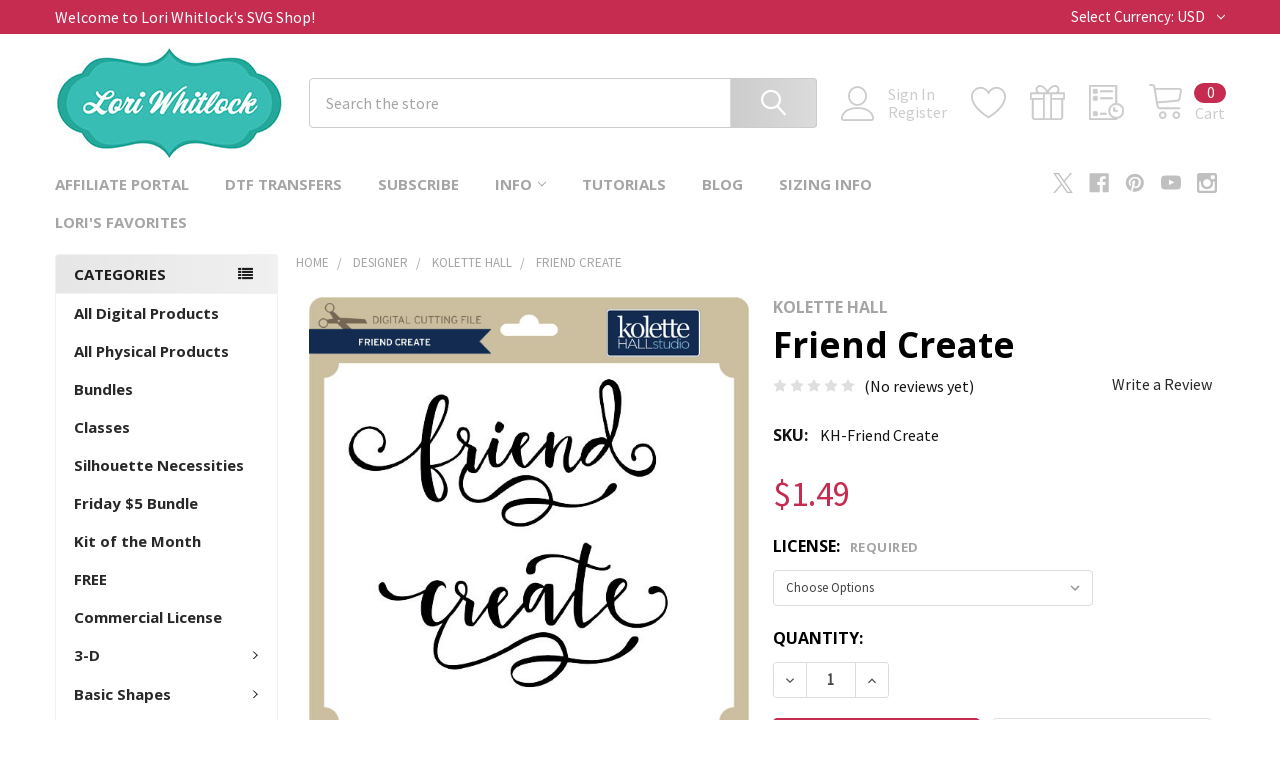

--- FILE ---
content_type: text/html; charset=UTF-8
request_url: https://shop.loriwhitlock.com/search.php?search_query=&section=content
body_size: 340
content:

<script>window.bodlEvents.product.emit('bodl_v1_keyword_search', { event_id: '8277ddac-3d6c-4b9c-8473-83b1ecd79708', search_keyword: '', channel_id: '1' });</script>

--- FILE ---
content_type: text/html; charset=utf-8
request_url: https://www.google.com/recaptcha/api2/anchor?ar=1&k=6LcjX0sbAAAAACp92-MNpx66FT4pbIWh-FTDmkkz&co=aHR0cHM6Ly9zaG9wLmxvcml3aGl0bG9jay5jb206NDQz&hl=en&v=7gg7H51Q-naNfhmCP3_R47ho&size=normal&anchor-ms=20000&execute-ms=15000&cb=xge1l0xgss4a
body_size: 49021
content:
<!DOCTYPE HTML><html dir="ltr" lang="en"><head><meta http-equiv="Content-Type" content="text/html; charset=UTF-8">
<meta http-equiv="X-UA-Compatible" content="IE=edge">
<title>reCAPTCHA</title>
<style type="text/css">
/* cyrillic-ext */
@font-face {
  font-family: 'Roboto';
  font-style: normal;
  font-weight: 400;
  font-stretch: 100%;
  src: url(//fonts.gstatic.com/s/roboto/v48/KFO7CnqEu92Fr1ME7kSn66aGLdTylUAMa3GUBHMdazTgWw.woff2) format('woff2');
  unicode-range: U+0460-052F, U+1C80-1C8A, U+20B4, U+2DE0-2DFF, U+A640-A69F, U+FE2E-FE2F;
}
/* cyrillic */
@font-face {
  font-family: 'Roboto';
  font-style: normal;
  font-weight: 400;
  font-stretch: 100%;
  src: url(//fonts.gstatic.com/s/roboto/v48/KFO7CnqEu92Fr1ME7kSn66aGLdTylUAMa3iUBHMdazTgWw.woff2) format('woff2');
  unicode-range: U+0301, U+0400-045F, U+0490-0491, U+04B0-04B1, U+2116;
}
/* greek-ext */
@font-face {
  font-family: 'Roboto';
  font-style: normal;
  font-weight: 400;
  font-stretch: 100%;
  src: url(//fonts.gstatic.com/s/roboto/v48/KFO7CnqEu92Fr1ME7kSn66aGLdTylUAMa3CUBHMdazTgWw.woff2) format('woff2');
  unicode-range: U+1F00-1FFF;
}
/* greek */
@font-face {
  font-family: 'Roboto';
  font-style: normal;
  font-weight: 400;
  font-stretch: 100%;
  src: url(//fonts.gstatic.com/s/roboto/v48/KFO7CnqEu92Fr1ME7kSn66aGLdTylUAMa3-UBHMdazTgWw.woff2) format('woff2');
  unicode-range: U+0370-0377, U+037A-037F, U+0384-038A, U+038C, U+038E-03A1, U+03A3-03FF;
}
/* math */
@font-face {
  font-family: 'Roboto';
  font-style: normal;
  font-weight: 400;
  font-stretch: 100%;
  src: url(//fonts.gstatic.com/s/roboto/v48/KFO7CnqEu92Fr1ME7kSn66aGLdTylUAMawCUBHMdazTgWw.woff2) format('woff2');
  unicode-range: U+0302-0303, U+0305, U+0307-0308, U+0310, U+0312, U+0315, U+031A, U+0326-0327, U+032C, U+032F-0330, U+0332-0333, U+0338, U+033A, U+0346, U+034D, U+0391-03A1, U+03A3-03A9, U+03B1-03C9, U+03D1, U+03D5-03D6, U+03F0-03F1, U+03F4-03F5, U+2016-2017, U+2034-2038, U+203C, U+2040, U+2043, U+2047, U+2050, U+2057, U+205F, U+2070-2071, U+2074-208E, U+2090-209C, U+20D0-20DC, U+20E1, U+20E5-20EF, U+2100-2112, U+2114-2115, U+2117-2121, U+2123-214F, U+2190, U+2192, U+2194-21AE, U+21B0-21E5, U+21F1-21F2, U+21F4-2211, U+2213-2214, U+2216-22FF, U+2308-230B, U+2310, U+2319, U+231C-2321, U+2336-237A, U+237C, U+2395, U+239B-23B7, U+23D0, U+23DC-23E1, U+2474-2475, U+25AF, U+25B3, U+25B7, U+25BD, U+25C1, U+25CA, U+25CC, U+25FB, U+266D-266F, U+27C0-27FF, U+2900-2AFF, U+2B0E-2B11, U+2B30-2B4C, U+2BFE, U+3030, U+FF5B, U+FF5D, U+1D400-1D7FF, U+1EE00-1EEFF;
}
/* symbols */
@font-face {
  font-family: 'Roboto';
  font-style: normal;
  font-weight: 400;
  font-stretch: 100%;
  src: url(//fonts.gstatic.com/s/roboto/v48/KFO7CnqEu92Fr1ME7kSn66aGLdTylUAMaxKUBHMdazTgWw.woff2) format('woff2');
  unicode-range: U+0001-000C, U+000E-001F, U+007F-009F, U+20DD-20E0, U+20E2-20E4, U+2150-218F, U+2190, U+2192, U+2194-2199, U+21AF, U+21E6-21F0, U+21F3, U+2218-2219, U+2299, U+22C4-22C6, U+2300-243F, U+2440-244A, U+2460-24FF, U+25A0-27BF, U+2800-28FF, U+2921-2922, U+2981, U+29BF, U+29EB, U+2B00-2BFF, U+4DC0-4DFF, U+FFF9-FFFB, U+10140-1018E, U+10190-1019C, U+101A0, U+101D0-101FD, U+102E0-102FB, U+10E60-10E7E, U+1D2C0-1D2D3, U+1D2E0-1D37F, U+1F000-1F0FF, U+1F100-1F1AD, U+1F1E6-1F1FF, U+1F30D-1F30F, U+1F315, U+1F31C, U+1F31E, U+1F320-1F32C, U+1F336, U+1F378, U+1F37D, U+1F382, U+1F393-1F39F, U+1F3A7-1F3A8, U+1F3AC-1F3AF, U+1F3C2, U+1F3C4-1F3C6, U+1F3CA-1F3CE, U+1F3D4-1F3E0, U+1F3ED, U+1F3F1-1F3F3, U+1F3F5-1F3F7, U+1F408, U+1F415, U+1F41F, U+1F426, U+1F43F, U+1F441-1F442, U+1F444, U+1F446-1F449, U+1F44C-1F44E, U+1F453, U+1F46A, U+1F47D, U+1F4A3, U+1F4B0, U+1F4B3, U+1F4B9, U+1F4BB, U+1F4BF, U+1F4C8-1F4CB, U+1F4D6, U+1F4DA, U+1F4DF, U+1F4E3-1F4E6, U+1F4EA-1F4ED, U+1F4F7, U+1F4F9-1F4FB, U+1F4FD-1F4FE, U+1F503, U+1F507-1F50B, U+1F50D, U+1F512-1F513, U+1F53E-1F54A, U+1F54F-1F5FA, U+1F610, U+1F650-1F67F, U+1F687, U+1F68D, U+1F691, U+1F694, U+1F698, U+1F6AD, U+1F6B2, U+1F6B9-1F6BA, U+1F6BC, U+1F6C6-1F6CF, U+1F6D3-1F6D7, U+1F6E0-1F6EA, U+1F6F0-1F6F3, U+1F6F7-1F6FC, U+1F700-1F7FF, U+1F800-1F80B, U+1F810-1F847, U+1F850-1F859, U+1F860-1F887, U+1F890-1F8AD, U+1F8B0-1F8BB, U+1F8C0-1F8C1, U+1F900-1F90B, U+1F93B, U+1F946, U+1F984, U+1F996, U+1F9E9, U+1FA00-1FA6F, U+1FA70-1FA7C, U+1FA80-1FA89, U+1FA8F-1FAC6, U+1FACE-1FADC, U+1FADF-1FAE9, U+1FAF0-1FAF8, U+1FB00-1FBFF;
}
/* vietnamese */
@font-face {
  font-family: 'Roboto';
  font-style: normal;
  font-weight: 400;
  font-stretch: 100%;
  src: url(//fonts.gstatic.com/s/roboto/v48/KFO7CnqEu92Fr1ME7kSn66aGLdTylUAMa3OUBHMdazTgWw.woff2) format('woff2');
  unicode-range: U+0102-0103, U+0110-0111, U+0128-0129, U+0168-0169, U+01A0-01A1, U+01AF-01B0, U+0300-0301, U+0303-0304, U+0308-0309, U+0323, U+0329, U+1EA0-1EF9, U+20AB;
}
/* latin-ext */
@font-face {
  font-family: 'Roboto';
  font-style: normal;
  font-weight: 400;
  font-stretch: 100%;
  src: url(//fonts.gstatic.com/s/roboto/v48/KFO7CnqEu92Fr1ME7kSn66aGLdTylUAMa3KUBHMdazTgWw.woff2) format('woff2');
  unicode-range: U+0100-02BA, U+02BD-02C5, U+02C7-02CC, U+02CE-02D7, U+02DD-02FF, U+0304, U+0308, U+0329, U+1D00-1DBF, U+1E00-1E9F, U+1EF2-1EFF, U+2020, U+20A0-20AB, U+20AD-20C0, U+2113, U+2C60-2C7F, U+A720-A7FF;
}
/* latin */
@font-face {
  font-family: 'Roboto';
  font-style: normal;
  font-weight: 400;
  font-stretch: 100%;
  src: url(//fonts.gstatic.com/s/roboto/v48/KFO7CnqEu92Fr1ME7kSn66aGLdTylUAMa3yUBHMdazQ.woff2) format('woff2');
  unicode-range: U+0000-00FF, U+0131, U+0152-0153, U+02BB-02BC, U+02C6, U+02DA, U+02DC, U+0304, U+0308, U+0329, U+2000-206F, U+20AC, U+2122, U+2191, U+2193, U+2212, U+2215, U+FEFF, U+FFFD;
}
/* cyrillic-ext */
@font-face {
  font-family: 'Roboto';
  font-style: normal;
  font-weight: 500;
  font-stretch: 100%;
  src: url(//fonts.gstatic.com/s/roboto/v48/KFO7CnqEu92Fr1ME7kSn66aGLdTylUAMa3GUBHMdazTgWw.woff2) format('woff2');
  unicode-range: U+0460-052F, U+1C80-1C8A, U+20B4, U+2DE0-2DFF, U+A640-A69F, U+FE2E-FE2F;
}
/* cyrillic */
@font-face {
  font-family: 'Roboto';
  font-style: normal;
  font-weight: 500;
  font-stretch: 100%;
  src: url(//fonts.gstatic.com/s/roboto/v48/KFO7CnqEu92Fr1ME7kSn66aGLdTylUAMa3iUBHMdazTgWw.woff2) format('woff2');
  unicode-range: U+0301, U+0400-045F, U+0490-0491, U+04B0-04B1, U+2116;
}
/* greek-ext */
@font-face {
  font-family: 'Roboto';
  font-style: normal;
  font-weight: 500;
  font-stretch: 100%;
  src: url(//fonts.gstatic.com/s/roboto/v48/KFO7CnqEu92Fr1ME7kSn66aGLdTylUAMa3CUBHMdazTgWw.woff2) format('woff2');
  unicode-range: U+1F00-1FFF;
}
/* greek */
@font-face {
  font-family: 'Roboto';
  font-style: normal;
  font-weight: 500;
  font-stretch: 100%;
  src: url(//fonts.gstatic.com/s/roboto/v48/KFO7CnqEu92Fr1ME7kSn66aGLdTylUAMa3-UBHMdazTgWw.woff2) format('woff2');
  unicode-range: U+0370-0377, U+037A-037F, U+0384-038A, U+038C, U+038E-03A1, U+03A3-03FF;
}
/* math */
@font-face {
  font-family: 'Roboto';
  font-style: normal;
  font-weight: 500;
  font-stretch: 100%;
  src: url(//fonts.gstatic.com/s/roboto/v48/KFO7CnqEu92Fr1ME7kSn66aGLdTylUAMawCUBHMdazTgWw.woff2) format('woff2');
  unicode-range: U+0302-0303, U+0305, U+0307-0308, U+0310, U+0312, U+0315, U+031A, U+0326-0327, U+032C, U+032F-0330, U+0332-0333, U+0338, U+033A, U+0346, U+034D, U+0391-03A1, U+03A3-03A9, U+03B1-03C9, U+03D1, U+03D5-03D6, U+03F0-03F1, U+03F4-03F5, U+2016-2017, U+2034-2038, U+203C, U+2040, U+2043, U+2047, U+2050, U+2057, U+205F, U+2070-2071, U+2074-208E, U+2090-209C, U+20D0-20DC, U+20E1, U+20E5-20EF, U+2100-2112, U+2114-2115, U+2117-2121, U+2123-214F, U+2190, U+2192, U+2194-21AE, U+21B0-21E5, U+21F1-21F2, U+21F4-2211, U+2213-2214, U+2216-22FF, U+2308-230B, U+2310, U+2319, U+231C-2321, U+2336-237A, U+237C, U+2395, U+239B-23B7, U+23D0, U+23DC-23E1, U+2474-2475, U+25AF, U+25B3, U+25B7, U+25BD, U+25C1, U+25CA, U+25CC, U+25FB, U+266D-266F, U+27C0-27FF, U+2900-2AFF, U+2B0E-2B11, U+2B30-2B4C, U+2BFE, U+3030, U+FF5B, U+FF5D, U+1D400-1D7FF, U+1EE00-1EEFF;
}
/* symbols */
@font-face {
  font-family: 'Roboto';
  font-style: normal;
  font-weight: 500;
  font-stretch: 100%;
  src: url(//fonts.gstatic.com/s/roboto/v48/KFO7CnqEu92Fr1ME7kSn66aGLdTylUAMaxKUBHMdazTgWw.woff2) format('woff2');
  unicode-range: U+0001-000C, U+000E-001F, U+007F-009F, U+20DD-20E0, U+20E2-20E4, U+2150-218F, U+2190, U+2192, U+2194-2199, U+21AF, U+21E6-21F0, U+21F3, U+2218-2219, U+2299, U+22C4-22C6, U+2300-243F, U+2440-244A, U+2460-24FF, U+25A0-27BF, U+2800-28FF, U+2921-2922, U+2981, U+29BF, U+29EB, U+2B00-2BFF, U+4DC0-4DFF, U+FFF9-FFFB, U+10140-1018E, U+10190-1019C, U+101A0, U+101D0-101FD, U+102E0-102FB, U+10E60-10E7E, U+1D2C0-1D2D3, U+1D2E0-1D37F, U+1F000-1F0FF, U+1F100-1F1AD, U+1F1E6-1F1FF, U+1F30D-1F30F, U+1F315, U+1F31C, U+1F31E, U+1F320-1F32C, U+1F336, U+1F378, U+1F37D, U+1F382, U+1F393-1F39F, U+1F3A7-1F3A8, U+1F3AC-1F3AF, U+1F3C2, U+1F3C4-1F3C6, U+1F3CA-1F3CE, U+1F3D4-1F3E0, U+1F3ED, U+1F3F1-1F3F3, U+1F3F5-1F3F7, U+1F408, U+1F415, U+1F41F, U+1F426, U+1F43F, U+1F441-1F442, U+1F444, U+1F446-1F449, U+1F44C-1F44E, U+1F453, U+1F46A, U+1F47D, U+1F4A3, U+1F4B0, U+1F4B3, U+1F4B9, U+1F4BB, U+1F4BF, U+1F4C8-1F4CB, U+1F4D6, U+1F4DA, U+1F4DF, U+1F4E3-1F4E6, U+1F4EA-1F4ED, U+1F4F7, U+1F4F9-1F4FB, U+1F4FD-1F4FE, U+1F503, U+1F507-1F50B, U+1F50D, U+1F512-1F513, U+1F53E-1F54A, U+1F54F-1F5FA, U+1F610, U+1F650-1F67F, U+1F687, U+1F68D, U+1F691, U+1F694, U+1F698, U+1F6AD, U+1F6B2, U+1F6B9-1F6BA, U+1F6BC, U+1F6C6-1F6CF, U+1F6D3-1F6D7, U+1F6E0-1F6EA, U+1F6F0-1F6F3, U+1F6F7-1F6FC, U+1F700-1F7FF, U+1F800-1F80B, U+1F810-1F847, U+1F850-1F859, U+1F860-1F887, U+1F890-1F8AD, U+1F8B0-1F8BB, U+1F8C0-1F8C1, U+1F900-1F90B, U+1F93B, U+1F946, U+1F984, U+1F996, U+1F9E9, U+1FA00-1FA6F, U+1FA70-1FA7C, U+1FA80-1FA89, U+1FA8F-1FAC6, U+1FACE-1FADC, U+1FADF-1FAE9, U+1FAF0-1FAF8, U+1FB00-1FBFF;
}
/* vietnamese */
@font-face {
  font-family: 'Roboto';
  font-style: normal;
  font-weight: 500;
  font-stretch: 100%;
  src: url(//fonts.gstatic.com/s/roboto/v48/KFO7CnqEu92Fr1ME7kSn66aGLdTylUAMa3OUBHMdazTgWw.woff2) format('woff2');
  unicode-range: U+0102-0103, U+0110-0111, U+0128-0129, U+0168-0169, U+01A0-01A1, U+01AF-01B0, U+0300-0301, U+0303-0304, U+0308-0309, U+0323, U+0329, U+1EA0-1EF9, U+20AB;
}
/* latin-ext */
@font-face {
  font-family: 'Roboto';
  font-style: normal;
  font-weight: 500;
  font-stretch: 100%;
  src: url(//fonts.gstatic.com/s/roboto/v48/KFO7CnqEu92Fr1ME7kSn66aGLdTylUAMa3KUBHMdazTgWw.woff2) format('woff2');
  unicode-range: U+0100-02BA, U+02BD-02C5, U+02C7-02CC, U+02CE-02D7, U+02DD-02FF, U+0304, U+0308, U+0329, U+1D00-1DBF, U+1E00-1E9F, U+1EF2-1EFF, U+2020, U+20A0-20AB, U+20AD-20C0, U+2113, U+2C60-2C7F, U+A720-A7FF;
}
/* latin */
@font-face {
  font-family: 'Roboto';
  font-style: normal;
  font-weight: 500;
  font-stretch: 100%;
  src: url(//fonts.gstatic.com/s/roboto/v48/KFO7CnqEu92Fr1ME7kSn66aGLdTylUAMa3yUBHMdazQ.woff2) format('woff2');
  unicode-range: U+0000-00FF, U+0131, U+0152-0153, U+02BB-02BC, U+02C6, U+02DA, U+02DC, U+0304, U+0308, U+0329, U+2000-206F, U+20AC, U+2122, U+2191, U+2193, U+2212, U+2215, U+FEFF, U+FFFD;
}
/* cyrillic-ext */
@font-face {
  font-family: 'Roboto';
  font-style: normal;
  font-weight: 900;
  font-stretch: 100%;
  src: url(//fonts.gstatic.com/s/roboto/v48/KFO7CnqEu92Fr1ME7kSn66aGLdTylUAMa3GUBHMdazTgWw.woff2) format('woff2');
  unicode-range: U+0460-052F, U+1C80-1C8A, U+20B4, U+2DE0-2DFF, U+A640-A69F, U+FE2E-FE2F;
}
/* cyrillic */
@font-face {
  font-family: 'Roboto';
  font-style: normal;
  font-weight: 900;
  font-stretch: 100%;
  src: url(//fonts.gstatic.com/s/roboto/v48/KFO7CnqEu92Fr1ME7kSn66aGLdTylUAMa3iUBHMdazTgWw.woff2) format('woff2');
  unicode-range: U+0301, U+0400-045F, U+0490-0491, U+04B0-04B1, U+2116;
}
/* greek-ext */
@font-face {
  font-family: 'Roboto';
  font-style: normal;
  font-weight: 900;
  font-stretch: 100%;
  src: url(//fonts.gstatic.com/s/roboto/v48/KFO7CnqEu92Fr1ME7kSn66aGLdTylUAMa3CUBHMdazTgWw.woff2) format('woff2');
  unicode-range: U+1F00-1FFF;
}
/* greek */
@font-face {
  font-family: 'Roboto';
  font-style: normal;
  font-weight: 900;
  font-stretch: 100%;
  src: url(//fonts.gstatic.com/s/roboto/v48/KFO7CnqEu92Fr1ME7kSn66aGLdTylUAMa3-UBHMdazTgWw.woff2) format('woff2');
  unicode-range: U+0370-0377, U+037A-037F, U+0384-038A, U+038C, U+038E-03A1, U+03A3-03FF;
}
/* math */
@font-face {
  font-family: 'Roboto';
  font-style: normal;
  font-weight: 900;
  font-stretch: 100%;
  src: url(//fonts.gstatic.com/s/roboto/v48/KFO7CnqEu92Fr1ME7kSn66aGLdTylUAMawCUBHMdazTgWw.woff2) format('woff2');
  unicode-range: U+0302-0303, U+0305, U+0307-0308, U+0310, U+0312, U+0315, U+031A, U+0326-0327, U+032C, U+032F-0330, U+0332-0333, U+0338, U+033A, U+0346, U+034D, U+0391-03A1, U+03A3-03A9, U+03B1-03C9, U+03D1, U+03D5-03D6, U+03F0-03F1, U+03F4-03F5, U+2016-2017, U+2034-2038, U+203C, U+2040, U+2043, U+2047, U+2050, U+2057, U+205F, U+2070-2071, U+2074-208E, U+2090-209C, U+20D0-20DC, U+20E1, U+20E5-20EF, U+2100-2112, U+2114-2115, U+2117-2121, U+2123-214F, U+2190, U+2192, U+2194-21AE, U+21B0-21E5, U+21F1-21F2, U+21F4-2211, U+2213-2214, U+2216-22FF, U+2308-230B, U+2310, U+2319, U+231C-2321, U+2336-237A, U+237C, U+2395, U+239B-23B7, U+23D0, U+23DC-23E1, U+2474-2475, U+25AF, U+25B3, U+25B7, U+25BD, U+25C1, U+25CA, U+25CC, U+25FB, U+266D-266F, U+27C0-27FF, U+2900-2AFF, U+2B0E-2B11, U+2B30-2B4C, U+2BFE, U+3030, U+FF5B, U+FF5D, U+1D400-1D7FF, U+1EE00-1EEFF;
}
/* symbols */
@font-face {
  font-family: 'Roboto';
  font-style: normal;
  font-weight: 900;
  font-stretch: 100%;
  src: url(//fonts.gstatic.com/s/roboto/v48/KFO7CnqEu92Fr1ME7kSn66aGLdTylUAMaxKUBHMdazTgWw.woff2) format('woff2');
  unicode-range: U+0001-000C, U+000E-001F, U+007F-009F, U+20DD-20E0, U+20E2-20E4, U+2150-218F, U+2190, U+2192, U+2194-2199, U+21AF, U+21E6-21F0, U+21F3, U+2218-2219, U+2299, U+22C4-22C6, U+2300-243F, U+2440-244A, U+2460-24FF, U+25A0-27BF, U+2800-28FF, U+2921-2922, U+2981, U+29BF, U+29EB, U+2B00-2BFF, U+4DC0-4DFF, U+FFF9-FFFB, U+10140-1018E, U+10190-1019C, U+101A0, U+101D0-101FD, U+102E0-102FB, U+10E60-10E7E, U+1D2C0-1D2D3, U+1D2E0-1D37F, U+1F000-1F0FF, U+1F100-1F1AD, U+1F1E6-1F1FF, U+1F30D-1F30F, U+1F315, U+1F31C, U+1F31E, U+1F320-1F32C, U+1F336, U+1F378, U+1F37D, U+1F382, U+1F393-1F39F, U+1F3A7-1F3A8, U+1F3AC-1F3AF, U+1F3C2, U+1F3C4-1F3C6, U+1F3CA-1F3CE, U+1F3D4-1F3E0, U+1F3ED, U+1F3F1-1F3F3, U+1F3F5-1F3F7, U+1F408, U+1F415, U+1F41F, U+1F426, U+1F43F, U+1F441-1F442, U+1F444, U+1F446-1F449, U+1F44C-1F44E, U+1F453, U+1F46A, U+1F47D, U+1F4A3, U+1F4B0, U+1F4B3, U+1F4B9, U+1F4BB, U+1F4BF, U+1F4C8-1F4CB, U+1F4D6, U+1F4DA, U+1F4DF, U+1F4E3-1F4E6, U+1F4EA-1F4ED, U+1F4F7, U+1F4F9-1F4FB, U+1F4FD-1F4FE, U+1F503, U+1F507-1F50B, U+1F50D, U+1F512-1F513, U+1F53E-1F54A, U+1F54F-1F5FA, U+1F610, U+1F650-1F67F, U+1F687, U+1F68D, U+1F691, U+1F694, U+1F698, U+1F6AD, U+1F6B2, U+1F6B9-1F6BA, U+1F6BC, U+1F6C6-1F6CF, U+1F6D3-1F6D7, U+1F6E0-1F6EA, U+1F6F0-1F6F3, U+1F6F7-1F6FC, U+1F700-1F7FF, U+1F800-1F80B, U+1F810-1F847, U+1F850-1F859, U+1F860-1F887, U+1F890-1F8AD, U+1F8B0-1F8BB, U+1F8C0-1F8C1, U+1F900-1F90B, U+1F93B, U+1F946, U+1F984, U+1F996, U+1F9E9, U+1FA00-1FA6F, U+1FA70-1FA7C, U+1FA80-1FA89, U+1FA8F-1FAC6, U+1FACE-1FADC, U+1FADF-1FAE9, U+1FAF0-1FAF8, U+1FB00-1FBFF;
}
/* vietnamese */
@font-face {
  font-family: 'Roboto';
  font-style: normal;
  font-weight: 900;
  font-stretch: 100%;
  src: url(//fonts.gstatic.com/s/roboto/v48/KFO7CnqEu92Fr1ME7kSn66aGLdTylUAMa3OUBHMdazTgWw.woff2) format('woff2');
  unicode-range: U+0102-0103, U+0110-0111, U+0128-0129, U+0168-0169, U+01A0-01A1, U+01AF-01B0, U+0300-0301, U+0303-0304, U+0308-0309, U+0323, U+0329, U+1EA0-1EF9, U+20AB;
}
/* latin-ext */
@font-face {
  font-family: 'Roboto';
  font-style: normal;
  font-weight: 900;
  font-stretch: 100%;
  src: url(//fonts.gstatic.com/s/roboto/v48/KFO7CnqEu92Fr1ME7kSn66aGLdTylUAMa3KUBHMdazTgWw.woff2) format('woff2');
  unicode-range: U+0100-02BA, U+02BD-02C5, U+02C7-02CC, U+02CE-02D7, U+02DD-02FF, U+0304, U+0308, U+0329, U+1D00-1DBF, U+1E00-1E9F, U+1EF2-1EFF, U+2020, U+20A0-20AB, U+20AD-20C0, U+2113, U+2C60-2C7F, U+A720-A7FF;
}
/* latin */
@font-face {
  font-family: 'Roboto';
  font-style: normal;
  font-weight: 900;
  font-stretch: 100%;
  src: url(//fonts.gstatic.com/s/roboto/v48/KFO7CnqEu92Fr1ME7kSn66aGLdTylUAMa3yUBHMdazQ.woff2) format('woff2');
  unicode-range: U+0000-00FF, U+0131, U+0152-0153, U+02BB-02BC, U+02C6, U+02DA, U+02DC, U+0304, U+0308, U+0329, U+2000-206F, U+20AC, U+2122, U+2191, U+2193, U+2212, U+2215, U+FEFF, U+FFFD;
}

</style>
<link rel="stylesheet" type="text/css" href="https://www.gstatic.com/recaptcha/releases/7gg7H51Q-naNfhmCP3_R47ho/styles__ltr.css">
<script nonce="OgpDdicjLxMQSc54wfiD7g" type="text/javascript">window['__recaptcha_api'] = 'https://www.google.com/recaptcha/api2/';</script>
<script type="text/javascript" src="https://www.gstatic.com/recaptcha/releases/7gg7H51Q-naNfhmCP3_R47ho/recaptcha__en.js" nonce="OgpDdicjLxMQSc54wfiD7g">
      
    </script></head>
<body><div id="rc-anchor-alert" class="rc-anchor-alert"></div>
<input type="hidden" id="recaptcha-token" value="[base64]">
<script type="text/javascript" nonce="OgpDdicjLxMQSc54wfiD7g">
      recaptcha.anchor.Main.init("[\x22ainput\x22,[\x22bgdata\x22,\x22\x22,\[base64]/[base64]/bmV3IFpbdF0obVswXSk6Sz09Mj9uZXcgWlt0XShtWzBdLG1bMV0pOks9PTM/bmV3IFpbdF0obVswXSxtWzFdLG1bMl0pOks9PTQ/[base64]/[base64]/[base64]/[base64]/[base64]/[base64]/[base64]/[base64]/[base64]/[base64]/[base64]/[base64]/[base64]/[base64]\\u003d\\u003d\x22,\[base64]\\u003d\x22,\[base64]/DrR3DvsOowqLDpVZ+asOWwpEzMMKMwpDCvl13CF/[base64]/w4QjLcKwdTHDtMOlRAHDhkfCqArDg8K6VCgMw5PChMOAXTrDgcKMfMKTwqIYSMOJw705ZH9jVwcowpHCt8OYfcK5w6bDm8OWYcOJw4tgM8OXP3bCvW/[base64]/CocKkAsKqw4nDuhTCkD/DscOOHT0YwrvDuMOcZj0bw75RwrEpKcOEwrJGPsKfwoPDoznCrRAzIcKUw7/CoxJJw7/CrhhPw5NFw6Qiw7YtGXbDjxXCl0TDhcOHVsOND8Kyw7jCr8KxwrEXwqPDscK2LcO9w5hRw7l4UTsZCAQ0wq7CucKcDCDDr8KYWcKlI8KcC07Ck8OxwpLDj34sex/DpMKKUcOswqc4TBLDu1pvwpPDuSjColzDiMOKQcOGdkLDlR/CuQ3DhcONw5jCscOHwovDqjk5woDDlMKFLsO3w59JU8KfcsKrw60UOsKNwqlXQ8Kcw73CmScUKj3ClcO2YBdpw7NZw5PCh8KhM8KmwrhHw6LCscO0F3c/M8KHC8OcwpXCqVLCqcKgw7TCssOTOsOGwozDvcKNCifCkMK6FcODwq85Fx09GMOPw5xyJ8OuwoPCnhTDl8KeTxrDinzDkcKCEcKyw7TDmMKyw4Uvw4sbw6MKw7YRwpXDjVdWw7/DosObcWthw4Yvwo1Ww7cpw4MOFcK6wrbCmx5AFsK3IMOLw4HDt8KvJwPCnkHCmcOKEsKBZlbCsMOhwo7DusOvaWbDu2UUwqQ/w6jCmEVcwphqHCrDvcK6L8OrwqzCiDwHwogMKxHCoBPCkFYtLcO4ADDDtwHDpmHDrcKvS8K2f37Dn8OhBic+bMKPfmrCgcKYZMOPQcOCw7ZjRg3DtsKzNsOWTsOvwo/Dj8KgwrPDmEjCqXo1MsORU2HCqcKAw7MhwoDCg8K1wovCnFciw6gQwoDCmBrDuxl+MRJoK8O9w73DkcOYKcKteMKsE8OjZ39oaSxfN8KtwolAah3DgcK+wo3CqX0Lw4fCjA1MHMOySQ3Dv8Kmw6PDhsK/SR9rO8Kfc0bDqRU2w4jCqcKSHcOmw6TDmVTCkTrDmUXDqlHCq8O2w7XDkcKxw4INw7/Dj0/ClMKOLzZHw4s2w57Dl8OCwpvCq8Okwpdow4TDuMKLOE/Co2DCnXZTVcOFasOsLVQpGCDDrXMBw7IIwqrDmWYrwpxtwo5/Bj/[base64]/CscK9w6HDjsOhw4VRLF3CkAnCgMKWPCRGFsOcH8Kaw4nCq8KxR14AwoMLw6LCisOVacKeAcK+wqAGeh/[base64]/Cn1Mkw6VxwqJtHERfw7oGJinCt0rDoDRmwpx+w7jCi8KFdcKRHCwiwpTCi8OoJgRXwoYCw5plUQLDncOjw5sKccOxwq/Dnhp1E8O9wp7DkGd5wrhkI8ORfl7CqErCscOnw7Rkw53ClcKKwqvCm8K8Wk3DosK7wp4sHMO6w6bDonoEwr0YGQ8Kwqpyw4/[base64]/DjQFywphbwpbDucOOWMKIwo/DlnLCs8O2Nz9XJ8KSw5nCiFIgSxnDmUfDiy1nwq3DusKyORnDuAEYNMOYwpjDsUHDg8OUwrlTwoFEdWE+IyNWw5jCmcOUwql7Lz/DkQ/DqcKzw6TDiRDCq8OGM2TCksK8I8K5FsK/[base64]/CjCktFSzDlMKYwprDq8OTwofDgcKZwoXConJrw7jDmsOVw4rDviURK8OzUA0iUBDDqjTCn2fCrMKwV8OnfD4RCcOYw4xRTMORIsOlwqkyRcKVwoDCtsKawqcuXFUPeG4OwpjDlRAmOMKEYHHDpMODA3TDsCHDnsOAw7c8w5/DpcOrwqkeXcKCw6ALwrbCkWTDrMOxwowQe8OrYR7CgsOlZRtXwoVhRXPDpMK+w5rDucKLwqAidMKGM3gbw4UUw6k2w5TDiz9YDcOFwo/DisO5w6zDhsKOwp/DlFwUwr7DksKCw4c8B8Omwq5nw5LCsSfCt8Kswp/CiWYww6tbwq3ClybCjcKIwqpOU8OlwpzDmMOhRAHCkTxgwrXCv3ZsdcOZwrEheV/DlsKxeGfCqMOaBsKIC8OqBcKrY1LCqsO6wp7Cv8Oww4PDoQQHw6kiw7V8wpgzbcKEwrklAm/CksOXTmbCvRApY184dgvCocKTw7rCk8KnwoXCtlHChg48N2zCjlxITsKOw5zDs8OSwqPDmMOyAMO7eCbDgsOjwoksw6BcJMOwf8OsScO1wplGHw5WTsKHW8O3wo7CkWtSA0/DuMOAGgVuV8KpeMOVEVZuOMKbwoROw4RKNEXDkzYnwp7DuGlyeBgaw4vDmMKPwoATL1DDvsOjwoQxSChcw48Uw5dTG8KULQbChcORwpnCu1o7FMOqwpwlwoI3PsKWP8Owwp9KMkA1MsK9wpjCtgTCpCIewo5Yw7bCl8Kfw7pCT1bDrkUqwpECwr/DmMO7eWQXw6jCkmYVHEUgw4PDmMK6RcOnw6TDgcOSwp/Dn8KjwowtwrpbEQVlbcOew7zDpwYZw4zCt8KDQcKAwpzDnsOQwozDs8O+wqbDqMKlwpXClBjDj3bCssKTwoFKS8Oewp83GmjDiBYvEz/[base64]/CvcOzwqEkw7HCtiXDnsK0w4DCgcObemw9wowfw6QkLsOwfsKBw7bCp8OvwpnCu8OPw4AsKEHCuFdhNUhqw49/OsK9w5BKwqJuwr/[base64]/wooowoMwbcOEwpzDlktsw7g9Q1t4wrJTwpdqH8KbTMOew5nDj8Opw7Jdw5TCrMOZwpjDncOTRBbDliPDsE1hcBEhJnnCqMKQXMK/fcKBFcOUMMO3fsOLK8O1wozDqgErF8KAbGQOw47Cmh3CrMOHwprClATDj08Mw6k5wr3CmkY1wp/CoMKxwpbDrWTDhnvDtD/CuFQZw7PChUUfKsKOeDLDlsOPBcKFw7LCrmk9c8KZEBzCi2XCgREUwotIw5rCtznDunPDvwTCmFNuVMO1JsKffsO5W3jDl8OswrZbw6vCisO2wrnCh8OYwqPCrMOrworDvsORwoIxdFB5al3Cv8KcPj11wo8Uw6Mpw5nCuSLCvMOHHHrDsj/CoQ3DjV1rS3bDjggBKygwwpx4wqYgNXDDp8O2w4zDmMOQPClsw4BkMsKDw5ozwr0DW8KOw77DmQoAw6UQwrbDhgkww4tXwpvDhwjDvX3CocONw57ClsK/N8OXwonCji4ow69jwotFw4wWbMKCw7FmMGVRJwfDs2fCl8Kfw57CuATDnMKzKDDDksKRw5bCjMOvw77CmsKewogdwpEMw7JjOjp0w7UuwpkSwojDuSnColNDOjdTwrrDki57wqzCvcOnwo3DiisEGcKBw7EPw6vCnsOQZsO/NRDDjx/Cu2rDqBoqw5hwwq/Dtz9bQMOoaMO7b8Kbw6QLYEthCjDDksOCaGIKwqPCkF3CuRjCs8OhQMOow6k2woRbwqgjw7XCoxjCrSFaa0UyaVzCnx3DrwfDojJoW8Ohwql/w6vDsHTCj8KJwpfDhsKYRhfCjsKtwqE8woHCr8K/[base64]/[base64]/CpcK6w40Aw6UvwqExJsOowrA/w4sgw6TDkSJpJcKqwrkBw5Qgw6rCmk4wMX/CtMOvCRwVw5XCt8KMwoTClS/DmsKfND4APk43wpsjwpLDlDDCkWl6woNtUkLCiMKSacOzS8KlwrzCtsKUwoDCn17ChGEQw7LDucK5wqsdRcKsNm7Ci8KpVFLDkSBKw5x4wpcEID3Cm1lyw6LCsMKewocfwqAiw6HCjXNrFsK2w4EKwr1ywpJmaCLCgmnDpAd/wqTDmsKGw7nDuWYIwo42BAnDukjDqcOObMKvw4DDjDPDoMK3wpcTw6EZw49/[base64]/Ci8K4wozCpE/Cq8KlwqPClnzDqG3DjMO0w5nDnsOZGsOpGsKjw5pZJcKOwqkIw7bDv8KCEsKSwp/[base64]/Dm8OQw6fCm1BuwpMGN0kuwpnDtx/DoMKQw7gcwqlDSUvCrcObPsOSWDt3ZMOOw6jDi2rDlVLCqsKiUsK2w7o+w5PCoCNrwqQpwoLDhcOQbxM5w6FNZsO0D8O3bC1ow6vCtcOCYXRlwofChEAyw79dGMKnwoYzwqlRwrgoJsKhwqcaw6IYXh1ncsO/wqMhwoPClU4Nb0jCkQJHw7vDkMOow6wwwpzCqEY3SsOtTMOEVlMww7k8w7bDjsOwCcODwqY3w6YmV8K8woAHYjJIGMKKCcK+w63DtsOlBsOKQiXDsHlmFSdXA3BvwqzDssOYP8KUZsOvw5zDkm/CoyvCkQY4w7REw4DDnkwBEjhkXcOaVQRjw5DDk2TCscK2w75bwpDCgcKfw5DCjMKcw4U7wobCr0t/w4TCjcO4wrTCsMOuw7/DhDgOw5xdw4vDlcOQw4DDvGnCqcOzw7BvPyQlOFbCtnFOdxzDuAPDrztFbcKXwpTDvG3ClFRpPMK0w7JmIsKtFgzCmcK+woVecsO7LBPCh8ODwovDusKOwpLCjwTCq1M4blIiwrzDlcK5NsKZTBN/dsOcw5Baw4DCgcO5wpbDhsKewo/Ds8KRLHnCj1sBwqgWw6fDv8KAfD3CniVSwoYCw6jDt8OEw7jCrV4RwonCqgkBwrxtBXTDvsK2w6/CqcO7Ch9nBGRRworCv8OnNH7DtQFPw47CnGgGwoHDp8OmImbCvRvCilfDnTvDlcKEUsKSwqYqX8KlEcOxwoRLd8Kuwo05FsKgwrMiYCzDusKeQcOSw4t8wrdHNsKawofDvsOwwobDnMKkWx4uXWBNwqA8Uk3CpU9Xw6rCvEkhV0/[base64]/[base64]/CqsKgw7FWBibCpMKfw6PCtCNGDsK/wo/DlkXDpcKQw7cXw51jZFfCo8KgwojDoWTCvcKYVcObTSx0wrPDtRISfxREwrdewpTCo8KEwp/Dr8OOwrDDq3TCt8KAw5QjwpIiw6tpGsKqw5HChWjCphbCjD9zH8KhGcKHPjIdw6wOesOsw44uw51iRcKbwpIUw4oCecK6w6pgRMOcOsO1wqYywpw5LcO0woVndwB7Ll1iw5tiFhzDuw9+wq/DjhjDisK2XU7Cq8OOwovCg8OPwpIuw51wAhJhSQlSfMO+wr5jGGUmwqQreMKiwrjCocOzbk/CusOJw7dIMDPCtR4uwppowpVZEcOHwpvCv28lRsOHw48pwpXDuwbCu8OxP8KAG8OxI1/DoBzCusONw6nCoQkyVcKSw5vClcOeKWnDnMOJwrovwqbDuMOPPMOMw5bCkMKOwp3CjMKTw5rCqcOjCcOJw6zDj3U7NE/[base64]/TMK5TyvDsB3CosOJwr5hwo9IwpfCk0rClhsFFGAtBsO9w4HCgMO1wr9lZ0IUw7kzCi/Dv1sxdEcZw6Vew6sAE8K0HMKuL0DCmcK2asKPJMKWZ2rDqXx3Lz4nwqBMwoAeH3ocEnMbw7vCtMObKcOkw5PDj8KRUsKnwrHCixwZesOmwphWwrd+QmLDmWDCo8KUwp3CgsKKwpfDuhd8w4DDuG1dw7giUE9zdsKlW8KNIcOPwq/CvMKqwqPCocKMGwQUw4NGE8KrwrDDoEcbOcKaQ8OxQcOpwo/Cj8Oqw6nDqWgMTcKuE8K/QmsuwrzCusOkBcO7ZsKtTWUYw4jCnjMrAQQHw6vCgDDDucOzw4jDm1TDpcO/Lz3DvcO+NMK9w7LChVp+GsO+KsO8fcKjOsK9w6XCuHPClcKPYFkAwqFhK8OGEVU3XsKzC8OVwrfDvcKiw4vDmsK/AsKwTU9Zw67CtsOUwqp6w4HDlVTCoMOdwp/CkXvCnz7DgHIEwqLDrHVywoTDsknDsEBdwoXDgm3DjMOqXXrCqcOZwrEufcK7ET0+MsKwwrM/w4/DlsOuw7XClyFcesOQw5LCmMKRwqJGw6cnZMKOYkPDrmzDl8KQwp7ChMK0wo5twrTDuWnCuSfCi8O9w6dkRU16WAbCuGDDgivCl8KLwrrDl8OBLMOoQ8OXwrcsXMKMwrR9w5pjwr9BwrhECMO8w4fDkzXCscKvVEMSDcKgwo7Dig1SwpZgTcKoB8OXfj7CsVRKam/[base64]/ChTrDonHCiMODZMKwwpfDhMOTw7p5RjfDjMKgAMKRw6FCNsOhw5Y+wqnCncOEZ8Khw4sYwqw9ccO4KVXCqcOew5J9w4LDusOpw67CgsKqTgDDosKOYh7CpwjDtFHCjsKywqgnaMOHC34FdFQ7KRNrwoDChi8Fw5zDkWXDqsKhwqA9w5HCuGwzeh/DnBpmMlXDhSIFw5MBBSjCsMOTwqzCvTlVw6h9w5vDocKdwqXCh2zCqMOEwoYMwqXCqcOJYMKYJjESw5gXPcKZe8KJbgFFNMKQw5XCsDHDqmtIwp5tD8KGw6HDp8O/[base64]/Cox7Cs2XCgxLCuAdAwoVCGsKAwqJAdTN5IHNfw6NZw7UUwoXCthdlYMKfL8KvUcOnwr/[base64]/CqxPDoMOuAsOIXibCoF/[base64]/CgwzDv8OswrpnIcObKEAXM8OGDUPDiXEOe8OFGcKbwq1dE8OywqrCsDkKe3tbw5Y3wozDtsOWwo7CjsOiSh8WVsKlw5YewqvDknReesKywrrCtMOMESxDFcOiw5hAwpjCkMKOcxrCtkLDn8K9w65xw5fDpMKHRcKMDgDDqsOjGGbCv8OgwpvDpsKmwo9Cw5/CvMKEd8KuT8OcNXrDm8KOVcKywpcscwNawqLDmcOYO3oCH8ODwr8rwpnCpMKEB8O/[base64]/CrMKzB8KrWsK2wqTCpsKNwq1/H8K0C8KGE3RIU8KFdsKDBMKEw6MIH8OXwoHDiMOfWl7DpV7DlMKMOMKHwqoXw7LDmsOew6DCv8KSKVvDp8O6LXDDgcKOw7DCocKGT0LCusKrf8KPwp4BwoDCncKVYRXDv3tSIMK/[base64]/Dsx/Ct8OdCsK6wrY8IwDCscOzFMKJQMKjc8O4A8OXP8K9w5PCq3pQw6NufEcLwoFQwoA2a0I5LsKAcMOKw7TDncOvDhDCn2t5YmTClR3Dq0/Cs8KcR8KWVmfDkgFGXMK+wrTDh8KTw5IrWmNPwr4wXi7CrEZpwr1Zw5I6wojDrnXDisO/wprDkUHDi29Fw4zDqsKZfsOIPDrDtcKZw4ARwrfDo0QJVsKTA8KOw4oEw6MowqYSIMK+SBoXwojDi8KBw4fCmGfDicK+wp4Ew5gvc3okwq8ULFtlfcKRwqzDrCnCtMOFIsOcwqpCwofDkjd/[base64]/[base64]/w6fDnVDDjwLChStCMsO3w6jCg0xbQQPDgMKvL8KAw6ogw7dmw7TCr8KTDFBCEGteLcKJHMOyDMOyVcOabjZtIgFywosjHsKZJ8KrU8OiwpnDt8O7w6Q2wofCuxYEw6odw7fCqsKOTcKnE3E8wqnCnTgdegtkWxYjw6dLN8Oiw6nDqmTDklPCkBwWDcOVeMK8w6/Dt8KfYDzDt8OQQiLDi8O8CsOpKREXH8O4wo3DoMKRwrHCuVjDm8KICsKVw4rDr8K1f8KuMMKEw5JONEMWwpfCmnXDtMOJXBXDmHrCqT0rw5TDu25JZMKowrrClUvCmyZdwpgZwpfCiWjCmUHDg1DDrcONDsOvw7USaMO6JgvDisKDw7XCr1M2FMKTwo/Di0TDjUB+GMOEdWTDtsOKVyLCqG/DjsKUIcK5wqxVOX7Cs2HDvmlcw4LDowbDkMOCwpVTNAp8GV5sMF09acODwoh6QTDClMKWw7/DvsKQw5zDhlvCv8Kaw4HDiMKDw7U2VirCpXEtwpbDs8OOEsOKw4LDgAbCsGknw5UuwqJKZsK+wrnCo8OUFj5rD2HDoRhPw6rDusO9w6AnYVPDtBMSwodUGMOSwrTDgDIuw4dgBsOuwqwAwrISext5woZKJTURLQjCm8OOw5E2w5LDjwRlH8KXRsKUwqZSNh/Cnx0nw7kpHcOvwpt/[base64]/CsFFgH3JjPsKOUsKUw5TDoW8HbDPCi8KPwpzDpiPDu8Kdwp3CvBRZwpVYesOQVxJedcOkLsO9w6HDvQXCk3ocA0jCssKRHGF5V2Zsw5bDjsO+EcOXwpEjw48RPXR5eMKjRcKuw6/DpsOdMMKFwoIxwqDDoxvDosO0w5PDgQAUw7gQw63Dq8KvCEkDBMOJFsKgaMO6wpdTw5kUAwPDtnYmXsKLwoBvwp3Dpy3DuQLDrynCs8OWwonCm8OxaQoXfsOOw6rDpcKzw5HCoMOaF2LClXLCgcOydsKmw6l8wr/[base64]/CmcK3DwDChFANbGvCo8KSSsO7wpRZwqnDjMKqJjBqecKaMBByFcOpb2XCoRJtw7rDsGFSwq7DiR3CuS5Gw6YdwpLCpsOgwoXDiVA4fcKXAsKOdwIGRSfDvE3CgcKTwrjCp253w6nDpcO2LcKHMsOEecKWwqjCp0rDicOCw41Bw4F1wovClgbCpnkQNMO0w5/CncKbwpAJQsOewqDDs8OALBbDsjHCrH/DlHc8K1DDu8O+w5ZwfGDDmApIOkMiwoZpw7bCsAl1bsK9w5N7ZcKPaTkow549ZMKNw4AfwrFVJUVqScO/wr0aJ0vDpMOhV8OIw4khWMK+wrsMLXHCkkXDjADDrAHChEx9w603HcOUwpchw6Ika0XCs8O4CsKXw4bDvFnDjg57w7DDrkvDoVDCocObw6/Cri01QH3DrsOtwpB9wpcjPcKiMEbCnsKbwqjDsjcQAHvDucOpw7d+Vk/[base64]/DjFjDuzsDwp1dwrLDqcKWVcKHZsOhKMOjwpAGwqxOw5gzw7U7w7zCig7DtcKGwqrDr8Krw6vDn8O0w7ZhCTHDqlNpw6wMGcOXwqsnecO0ZSFwwoETwrpawpHDhnfDrFrDnULDlFUBGSZ7NcOwXw/CgcO5wopcLcOZLMO8w4bDg17Cn8KFX8Opw7JOwr14Q1Qiw6lbw7YoO8OGdcOxa0p5wqDDr8OVwoDCtsKXDMOyw5vDm8OnSMKSJ03DpDLCohjCv3bDnsOYwrvCjMO7w4XClXJcZHN2UMKGwrHCsVQOw5ZsPgLDkgPDlcOEwqnCtizDnXXCncKow4XDjMOdwo/DhSMUdMOHTsKqMw7DlyPDgHnDjMObRjbDrglzwp97w6bCjsKJDXtYwqwTw6vCuETCmQjDuk/Cu8O9VT3DsHQWJhh1w7Y6w7TCu8OFRhdww6AwRkYEWw4JITbCvcK/w7XDvA3Dsg9Lbkx5wq3CsE7DjyDDn8OlB0XCr8KLTTHCiMKiGgsCNxZ+PnRBGhXComhxw6xywrMxTcK/Q8KYw5fCrCwRIMO6aWXCtsKGwo7CmcOowofDosO5w4vDlgvDsMKjLcKWwqhNwprCrG3DmALCv14bw7pMTsO+C0LDrMKow7plecKmXGzDphI+w5vDpsOGUcKBwrxpQMOGwodEYsOmw48mT8KlDMO/bAhcwojDvg7CssOAfsKtwpfDv8OYwqBMw6vCjUTCucOow7LDhVDDksKowo1JwpvClRRawrlcIXrDp8Kowr3CigUpUcOna8KoKj1aL0XDgcKEw5HChsKzwqsKwqrDm8OOaxwdworCjE7CgMKqwrUgEMKAwojDhsKGKyHDkMKFTGvCijoiw7rDkCIYwpx/[base64]/[base64]/CpGfDkDkqw4FdWS1ndzhJw59JbhRxw67DhVFVMcOEWcKyCgMNExzDqsKUwq1MwpnDjz4Qwr7CoC92EsKwecK/[base64]/[base64]/CvFg9dhZDwrcOK2XDq8KNwrtfwroHwqrDvcKpw5wIwpRewpzCtcKrw5fCj2bDl8KNdylOIFNowohHwrxvXcOIw7/[base64]/DlCzDlXbCt8Kyw7A/wofDiCrDulZ3QsKKw6x/wprDsMK1w5vCpnzDjMKMw4QlaxLDmcOhw5DCgU3Du8ORwoHDoS/CqMKZesOUeU0qM0DDkz7Cm8KEb8KdGMKoZAtNdiAmw6YHw6DDr8KkbcO1EMKqw59sRxR0wpcBHg7DiQt7QlnCphfCocKLwr/DocOZw7VdMEjDucKCw4XDt2QVwoUiAsKcw5vCjRvChg1lFcO4w7YDElsWB8Oaa8K1PTLDlC/CgwQ3wpbCkSNnw4PDpl1Vw4vDp0ksd0dvFEzCp8KyNzxXWMKLeCwgwoVFLjN7d1J5CmA2w7DDuMKKwoTDsCzDuS9FwoMWw7TCjl7CpsOIw4Q1HS8OFMOQw4vDnQo1w5zCs8KlR1/DncOcKcKGwrI7wpDDomEIbDQzLhnClkJYLcOdwpc/w554wphwwpvCscOEw6ZTV09JLsKdw5cLX8KdeMONIAvDuGMgw6zChh3DosKKUivDncOqwoXCpHA8wo3Dg8Kzb8Ojwq/DnkUFbi3ChMKKw7jCm8KYIiV5aBMrQ8KvwrfDv8O9w57DgFLDoBHCmcKDw5/DqgtvBcKDOMOLVEEMZsOVw7wUwqQ5dGfDocOgQBNUCsKEw6PChDpsw6lzGUw+WmzCgmbChMK5wpTCtMOiMFLCkcKZwpPDusKqKS9vB3zCmMOvR1jCtwk5woN4w6d3HSzCp8Kdw5hUBjBFOMK0woN3AsOhwp8qFml/XAnDml4KVMOrwrM8wqnCoXjCv8Orwp9/[base64]/esO4wp7CqsO/[base64]/[base64]/CjMKvRwxAf2gfOSUnwpjDjMOOwqFbw7bDvUbDg8K/IsKDdQ/DjcOEJ8KWwrrCgjXCl8O4dcOtdEHCrxzDqsOSLHDCg37DosOKcMKjEghzYGMUFn/Cn8OQw511wo0hDgc/[base64]/woE8dlTCoBDDvMKaw4dnE8KneGnDncOvw5DCoTjDqsOAw6LChsKsTsOvJxTDtsKHw5nDnwAtXDjDmmLDpmDCocKkMgZHQ8ONYcOPMm8OOh0Swq5tYQfCqGpRIyBLA8OJADzCrcOjw4LDixAmU8OjSR/CiyLDssKJeWZ/wpZEJ1/Ciicow5PDjkvDi8KeUXjCosObw7lhBsOTM8KhR2TCoGArwpzCnkTDvsKVw6/DpsKeFn87woBjw7gUAcK8BcKhw5bCjGoew5jDlxYWw63CnWPDu18nwpZaVsOdYcOtwrkcNkrDjgpJPsOHDGnCg8K2w7Rowrh5w58vwqzDjcKRw4/Cv1vDvnJAGcONTHhXYk3Du1B0wqDChirCm8OzGxUNw4glYWNmw4fCqsOGAE7CtWEvUcOJBMK7DMKJaMObw4x9wp3DsA8rElHChGTCq3HCt19ocsO/woJAHMKMJ1ZSw4zDvMOgGkppQcOyDsK4wqHCqgnCiwQeFHxMwp3CgxbDvGzDglVBBRtWw6TCtVbDjcO7w5Mqw7RcXHhswq4yDlBoG8Onw6gUw4w0w6xdwrvDgsKUw6/Dqx3DpXnDvcKRSXhUWVrCusOwwrjDsGzDmzJIRC/CjMOuX8OOw4RabMK4wqrDhsKKJsKabsO5wo91wp5gw4kfw7HCv2XDlUwYUsOSw5Zaw7BKGRBZw58kwo3DjMO9w53CmVtMWsKuw7/DqFd9wpzDscOddsKKEWLChSrCjxbDt8K1DVrDpsOTK8OswplmQlADaxXCv8OoRDDCiGA7IDNFJVDCtGTDs8KzBMOEJsKNU2LDvzfCrhzDrUpJwrksQcO4Z8OUwqvCllI5SXrCj8OzLDd5w4lzwoIIw4o+BA4hwrUrH17CvXjCvUgIw4TCh8KMw4dMw7TDrcO/OXM6TsK/fcO/wrpnYsOHw58cIWwjw7DCqyQlAsO2AsK7JMOrwq0NYcKMworCojg2BEArfsKlEsKcw6AAK1DDl1w7CcOewr3DlX7Dmh9jwonDux/[base64]/[base64]/CtcKIbsOxTVFrRFkjCcKrwoPCjH/Cn8KJAsKjw4rCpQrDrcOJw449wrMIwqQyHMKgdX/Dk8KwwqDCh8KBw5JBw79iBUDCi1tDGcOsw73CvTrDmcKYScOldcKhw41+w6/DsVjDilp6RsKwW8KaFhRUBMK2IsOLwr5HacOjUH/DpMKlw6HDgsOAQ0fDqEcebMKYO1HDvcONw4cEw7FgIxAARMK5FsKDw6bCoMOUwrPCk8Onwo/Dk3rDsMOjw49kAxvCkhPDosKifsOFw4rCjFZBw6zDoxwJwq/DuXjDjQ4secOTwo0cw4how4HCs8Oxw5rDpnhSTH3DtMOoThp/esObwrQ9FW3ChMOawp/CnAdGwrBjPhszwoxaw7TCqMKOwq0jwqfCgMOxwro1wo08w49GI17DsyJtIUFiw4I6BVBzB8Opw6fDgA17RHk8wrDDqMOfLg0OOlYKw6vDssOew6PCscO2woYww5DDt8KXwr1mcMKow5/[base64]/DgMKawp5Rb3PDinfDlWvDisOgOMO/XsOtwoxkHcKpTsKlw4cLwonDphl4wpYjHMO7wp/[base64]/w6Vbw4UJw71uZ8OEw7XDt8Kuw5oXZsOrNEbClinDrsOGwqvDqEvChWzDiMKJw4/CoBvDu2XDpFnDqsKfwo7CmcOrNMKhw4EjFcOEaMKeIMOEKsONw5lNw4FCw4fDqMKvw4NqFcO2wrvDtis/ccKSwqNnwot2w6xlw693eMK1D8O5KcOXLh4GRRpgVn/DsgrDscKsJMOgwpVrQysHIcO9w7DDkBvDg1RlCsK6w6/Ct8KZw5/Ct8KnesOnw4/Dgx/CvMO6wo7DnXECGsOZw5dnwpgtw75Ww79Xw6lXwo9/WAJrBsOTTMKiwrYWOsO9wqfDtsK/w4rDucK7P8KrJQDDrMKqUzQDMMOLZALDgcKMTsO2JiVQBsOSB1EHwpzDgj5ifsK7w7wgw5rCucKXwo7CncKbw6nCgxHCqnXClsKLJQRJVQp/wrTCjxTCiFrCgyjCv8KTw5Mbwoo9w69QWUlTch/CrmYAwoU3w6xcw7HDii3DpQ7DvcOsE1ANw4/DucOGwrjCgwTCqMKbZcOLw55jwq44WCheVcKaw47Du8OKwqrChcKQOMO5KjHCswIdwpzCr8OgLsKOwp81wrRALMKQw5pGcyXCpcO6wokcb8K/FmPCtsO3dX8rW2VEW2rChD5nKFXCqsOCNE1dW8OtbMKqw6DCrmTDn8Okw4kzw4nDhDLCiMKHLkTCiMOrVMKRDFvDh0fDmFdCwoNow5UEwojClmjDmsKQWWXCkcOqHkrDqQzDkkY8w6bDgQRgwqQvw6zCrBkpwpspNMKrHcOSwoPDkz4awqzCqcOtRcOSwptbw68gw5/CjB8vYHvCs0rCjsOww5XCpUXCtyk+WF8ATcKsw7J1wo/CtcOqwr3CoFjDuDogw4pEJMKCwpzCnMKMw5DCpUYtwroEasKgwqHCs8K6fn46w4cccMOtesOmw6knYmLDpUsLw6nCucKsYlIHX3jCo8KfC8OXw5fDrMK3IMODw5wqNMOZRzjDrXnDn8KvVsOOw7/DmMKEwrROaj9Jw4hVdHTDosOQw615ARPDvRvCnMK/wptBXC1Yw4DCs1k0wpglJzPDoMKRw4TCg3V2w6J6w4LCnzbDtSE+w7zDgG3DgMKWw6MqacK+wrvDp0nCjWDDkcKdwr4tcloww49HwocLbMO5JcKIwqHCtiLCh3/DmMKjVDlyV8KDwq3CuMOWwo3DpsKjCjIbAi7DmCfDoMKXHWgrU8KAf8K5w77DlMOVLMK8w4AMbMK8woZHUcOvw4fDjyFWw7DDs8KQY8O0w78WwpZiworCncO1S8OOwpVYw5XCr8OlUlnCk2ZIw5vChMOGTgrCtAPCjMKGacO/JA3DoMKIWMORHy8xwq86M8O9dH9mwrEuaR4sw4QRwrhuJ8KUGcOnw5BHTnbDnFzCszNGwqXDtcKIwrxMO8Kswo/DrxjCrjjDnXN5E8KDw4HCjCHCocOBAcKvHsKFw5E+w7tJDT8CKVvDjMKgCS3DosKvwoLCvsOkZ3sLSMOgw6EBwpfDpVtTQhRWwoM1w4oGIG9UVcOYw7pqbnXCjFzCqSIwwqXDqcOew7g9w6fDggtow4TCk8KiZsKsMWI7d28pw6/CqR7DpHBrcQ7Dp8K0FsKQwqUJwp4CYMKgw6PDjV3DuS9gwpM3SMOYAcKrwpnCjw9dwokkJDnDn8Oww5zDo2/DiMOxwrhdw6UZL3LCkTAEY2bDjVbCssKgXMOXd8KdwpvDusOZwptsb8ONwp1RQU3Dp8K7HVPCrCVZG07DkMOFw47DqsOVwopjwp/CssObw5hdw6R2wrAfw43CrxRFw74BwooOw7E/UMKzdsKWZ8K/w5MdAsKlwrEnWsObw6cYwqcSwp0Gw5jCo8OGccOEw6vCjxgwwpl6wps3bxB0w4TDscKpwrLDnD/Cn8KzE8KFw4MiB8OzwqN1e0nCj8KDwqjDuQDChsK+OsKGwpTDh2zCgcKVwog/wpzDnR1EQDY6csOfwohBwozCtcKbK8OowqLCmsKXwqPCnsOaLQEAMMKVCcKyeAEKE3HCoyxXwoUzfHzDpsKMDcOARMKDwrEmwrHCvz9bwoDCvMK/[base64]/wo5pw6jCniBEw77DkDUdfDzDgcOfw5kkAMOAw4zChMKdwoUKJQjCtEsbQEI5AsKhDUtIAEPCksONFRh+PHpxw7fCm8Oswq/CgsOtJXM6IMOSwowFwroGw6HDu8KqIwrDlRlve8OlZCbCq8KoEATCsMOfJ8Ouw5B0woDChTHDunbDhC/CoiXDgBrDgsK+bT0iw7Upw7YoB8OFTsKqPX52GDbDmDTDoQvCkyvCuUjClcKhwp9ww6TCuMK/EwjDlRXClsKdOBPClkfDlsKow7YeEMKAHU0hwoPComTChyjDmcOzQcOVwpfCoiYHQH/CkHPDhXjChT8AZSnCrcOowoEIwpTDo8KzXhLCvDVtEWvDiMKhwo/DqVbDnsOQHxDDlsOxA3pqw5Rpw5HCu8K4NEPCsMOHMQlRfcKkYj3DjkHCtcOIN1XCp2wCAcKXw77Dn8KXKcOpw4nCuFtowqE/w6pyOTbDlcK6B8Kgw6xYJmQ5OjV0f8KIOB4eDzHCo2RfDEMiwpPCjSPDkcOCw57Du8KXw6MtZmzCq8KHw5EMTDrDlcOebzZ6wpIfV0RHKMOVw5bDrMONw7VAw7dpZR/Ch1NKBcOfw49gS8Oxw6FawqgsaMOUwoN2Njc0w71me8Kiw4lBw4/CpcKEKWHClMKKYQglw7xgw4ZPRjXCocOUKFvDhgcXHik+YFAgwoxvTDXDtRbDrMK1JgBSIMOrEcKdwr15egjDo1TCrzgfw5QhQlrDrMOSwrzDhhLDjcOYXcOHw7EFNgRSKDXDtCcYwpfDhMOOGR/Dg8K8PigjM8OSw53CsMKnw7/CqjvCg8OlK3zCqMKjwpsWwo/DhDHCscOBC8OFw608KUkgwpPChzxLdFvDoBw5CDA9w7shw4nChcOYw7coESZ5FQkhwo7Dr2vCgkEqDMK/[base64]/DiEzCkWolwrtgw7nDvcOHwq/[base64]/CvgYoWkfDlAE7w77Cm8OiPMO0wqTCkMKVM8KSIsKjw4Jdw6hiw6zCpgXCogczwoLCjzFowrbCsXTDpsOmIMOdQFxGIMOJHhQXwofCgsO0w6JgRsKxBTbCvDvDnB3CmcKWGSZpb8K5w6/DlgTCssOdwqTDgSVnQ2fCkMOVw4bCucOWwqrCnz9HwoPDl8OewqFnw6Qww6YpOVVnw6rDlsKMVjrCv8KhfRHDkh7DlMOMN1FOwqYOwo55w6VPw7nDvAskw7IdE8Oaw44twp3DvFpoecOPw6HDgMOAKMKyUyhLKEEVbHPCmsO5bMKqJcOsw79yc8OqLcOmfMK/[base64]/[base64]/[base64]/Csi8hVGjCizoZwqxqwrVnVk8SN8Ovw7bCuMKWwp17w7XDhcKUbAHCsMO8wohkwoTCiyvCpcKQAz7Cs8KHw712w5YRwpfDtsKewqAEw4rCkl3Dp8Ktwqc/LgbCmMKwTUrDvmcfa3vCtsOYN8Ked8O5w5ldOcKBw5BUAW89Dz3CqRwGHxhWw58BVl89eRYPGkUVw4AKw5ovwpkcwp/DowUyw6d+w48oZcKSw5kfB8KJKsOjw5Ftw7VeZVQSwoNvFcK6wppkw7/DuCtgw6dxe8KQZTtpwrDCrMOXccOHw78OLiBYH8KDOwzDlVtQw6nCtMOeECvChiTClsKIXcOvScO6HcOOwrjDnklmwo5DwpjCv3DDgcOnL8OUw4/DucOTwoRVwoB2w4stEwbCh8Kxf8KiPMOSelzDr0DCosK3w7TDqHo/wo9ZwpHDjcOWwqxkwo3CvsKCV8KBXcKgI8KrEXbDk3NjwpDCt0tSSjbCmcOVQ213IcOEasKOw6dyZVvDj8KvOMOFUSbDrQHCicKOwoPDoERnwqNmw4JPwoTDkC3CscKELBg/w6g4wq/DicKEwobCrcO/wrxawqDDkMKfw6PDlMKswrnDiDTClXJkJjUwwonDm8KYw7U6YAciUD/[base64]/UTdNXcKfwoPCq8KvwqnCogDDvl8jMsOmJMKAbMKswq7CpMOVeDLDoUMENSnDn8OVKsOsB1kDUMOTGlbDicOwPcK9wqTCjsOGLcKaw4LDj2fDqgLCp1/CjsO/w6LDusKYO1A8DSRMNB/[base64]/CrMKfFcOTIQHCqcKOLMKJG3c5woPDu8ODQ8O/J1DDtcO5woMMUMKcwqUgw4gheQJBDcK+JkzCqyDCuMO7BcKqCnfCv8O3woxkwoA1wonDi8Oiw6DDglo4wpAqw7J4L8K1WcOhGC8zJMKuwrnCmCV0U1HDhcOzbRRhJcKWe0Yvwrl2TkHDkcKjLMK+RQvDiVrClQ04HcOXwoMGeRcjO1/[base64]/w7Qmwp5ww6oGWcKmHMK5TsKSw5vCjcKSw4DDnCRLwrjDkn8dKcOVesKLTcKdUMOVKzVOW8OXw4fDtsOEwpDCg8K7PnBUXMKLRVtzwpjDvsKJwofCmcKkG8O/[base64]/XgnDl8K1LcOXw7xJw58Fw45cZT9fHU7CnMKQw67Cojhcw7jCjhrDmBXDnMKlw5oUIkotXcONw4rDn8KUH8O1w5FPwpE5w4pZPMKhwrt9w4ERwoVFDMOAFTp/QcKuw4EGw73DrcOEw6R0w4jDjhXDvx/CuMOWEXxvCcOWb8KxD2ocw6FXwoJQw5NuwrckwrrCuQDCn8OIbMK+wolOw4fCksOiasKTw47CgxJaagzDmi3CosKKAMKyM8OEJT1XwpFCw6XDjENfwrnDtl4WUcOFYXvCr8OfKcOeRktKFcOkw68Qw6Qfw6bDmxzDmRhnw5QuQ1rCjsK/w53DrMKuw5gyaSQIw7RtwpfDlsO8w4A6wo4cwo7CmmUZw650w7B/[base64]/[base64]/[base64]/[base64]/NCvCgyzCvsOCUmPDvsO5wpLDoMKhKzAIwro\\u003d\x22],null,[\x22conf\x22,null,\x226LcjX0sbAAAAACp92-MNpx66FT4pbIWh-FTDmkkz\x22,0,null,null,null,1,[16,21,125,63,73,95,87,41,43,42,83,102,105,109,121],[-1442069,315],0,null,null,null,null,0,null,0,null,700,1,null,0,\[base64]/tzcYADoGZWF6dTZkEg4Iiv2INxgAOgVNZklJNBoZCAMSFR0U8JfjNw7/vqUGGcSdCRmc4owCGQ\\u003d\\u003d\x22,0,0,null,null,1,null,0,0],\x22https://shop.loriwhitlock.com:443\x22,null,[1,1,1],null,null,null,0,3600,[\x22https://www.google.com/intl/en/policies/privacy/\x22,\x22https://www.google.com/intl/en/policies/terms/\x22],\x220de1GaX4oMR1N6bvm3Vxkcs0o3pEj/rLKj6CaIZqxp4\\u003d\x22,0,0,null,1,1765760221221,0,0,[158,108],null,[249,137],\x22RC-5WkiISa-3-dRBg\x22,null,null,null,null,null,\x220dAFcWeA7cYYZGCW1F3aXN0z2KCLopnwd2l1AgHBDIBuORUWJlamqS5iw5Z37zmGPtvwc4ZiVRAWzdxbxiMYXKUec395wtBQPQ9g\x22,1765843021202]");
    </script></body></html>